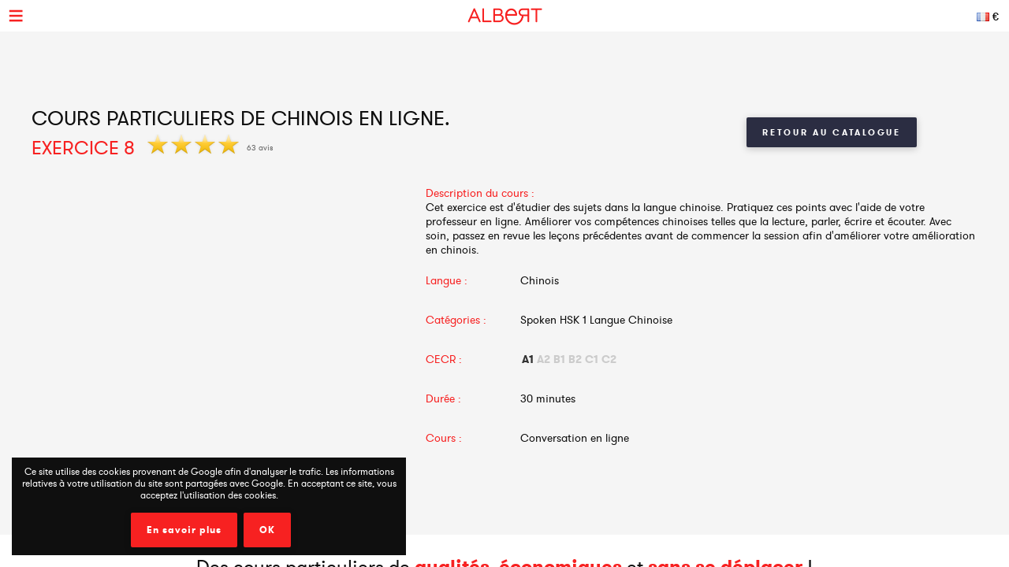

--- FILE ---
content_type: text/html; charset=UTF-8
request_url: https://www.albert-learning.com/07-apprendre-le-chinois-en-ligne/2-2-cours/6394-exercice-8.html
body_size: 6331
content:
<!DOCTYPE html>
<html xmlns="http://www.w3.org/1999/xhtml" xmlns:og="http://opengraphprotocol.org/schema/" xmlns:fb="http://www.facebook.com/2008/fbml">
<head>
<meta http-equiv="Content-Type" content="text/html; charset=UTF-8" />
<meta name="viewport" content="width=device-width, height=device-height, initial-scale=1.0, user-scalable=0, minimum-scale=1.0, maximum-scale=1.0">
<title>Exercice 8 | Cours particuliers de chinois en ligne.</title>
<meta name="description" content="Je ne sais pas si vous comprenez bien les concepts linguistiques? Dans cette leçon, vous résoudrez différents exercices et voir comment savez-vous bien. Prenez une leçon d'exercice." />
<meta name="keywords" content="exercice, cours, particuliers, de, chinois, en, ligne" />
<meta http-equiv="content-language" content="fr">
<link rel="manifest" href="/manifest.json">
<meta name="alexaVerifyID" content="TSNdB6OQa21LmDJzDlS8GJX7kx4" />
<meta name="p:domain_verify" content="bb70f94c2f1981c80ce020abf25cb88a"/>
<meta name="twitter:card" content="summary" />
<meta name="twitter:site" content="@Albert_Learning" />
<meta name="twitter:title" content="Exercice 8 | Cours particuliers de chinois en ligne." />
<meta name="twitter:description" content="Je ne sais pas si vous comprenez bien les concepts linguistiques? Dans cette leçon, vous résoudrez différents exercices et voir comment savez-vous bien. Prenez une leçon d'exercice." />
<meta name="twitter:image" content="https://www.albert-learning.com/catalogue/img/free_235x190.jpg" />
<meta property="fb:app_id" content="714907401887009"/>
<meta property="og:title" content="Exercice 8 | Cours particuliers de chinois en ligne."/>
<meta property="og:url" content="https://www.albert-learning.com/fr/07-apprendre-le-chinois-en-ligne/2-2-cours/6394-exercice-8.html"/>
<meta property="og:site_name" content="Albert Learning"/>
<meta property="og:type" content="website"/>
<link rel="stylesheet" type="text/css" href="/css/cours/detail.css?v=2025-07-16.1" />
<link rel="alternate" href="https://www.albert-learning.com/ru/07-Учить-китайский-Онлайн/2-2-курс/6394-Exercise-8.html" hreflang="ru" />
<link rel="alternate" href="https://www.albert-learning.com/zh/07-了解中國-上线 /2-2-课程/6394-Exercise-8.html" hreflang="zh" />
<link rel="alternate" href="https://www.albert-learning.com/de/07-chinesisch-lernen-online/2-2-unbegrenzt für/6394-ubung-8.html" hreflang="de" />
<link rel="alternate" href="https://www.albert-learning.com/en/07-learn-chinese-online/2-2-session/6394-exercise-8.html" hreflang="en" />
<link rel="alternate" href="https://www.albert-learning.com/es/07-aprender-chino-en-linea/2-2-curso/6394-ejercicio-8.html" hreflang="es" />
<link rel="alternate" href="https://www.albert-learning.com/07-apprendre-le-chinois-en-ligne/2-2-cours/6394-exercice-8.html" hreflang="fr" />
<link rel="alternate" href="https://www.albert-learning.com/it/07-imparare-il-cinese-online/2-2-lezione/6394-esercizio-8.html" hreflang="it" />
<link rel="canonical" href="https://www.albert-learning.com/07-apprendre-le-chinois-en-ligne/2-2-cours/6394-exercice-8.html" />
<!--[if lt IE 9]>
<script src="http://html5shim.googlecode.com/svn/trunk/html5.js"></script>
<![endif]-->
<link rel="shortcut icon" href="/img/favicon.ico" />

<!-- Google Tag Manager -->
<script async>(function(w,d,s,l,i){w[l]=w[l]||[];w[l].push({'gtm.start':
new Date().getTime(),event:'gtm.js'});var f=d.getElementsByTagName(s)[0],
j=d.createElement(s),dl=l!='dataLayer'?'&l='+l:'';j.async=true;j.src=
'https://www.googletagmanager.com/gtm.js?id='+i+dl;f.parentNode.insertBefore(j,f);
})(window,document,'script','dataLayer','GTM-P3RWDX5');</script>
<!-- End Google Tag Manager -->
<script async src="https://www.googletagmanager.com/gtag/js?id=UA-153716924-1"></script>
<script async>
  window.dataLayer = window.dataLayer || [];
  function gtag(){dataLayer.push(arguments);}
  gtag('js', new Date());

  gtag('config', 'UA-153716924-1');
</script>
<script async src="https://www.googletagmanager.com/gtag/js?id=UA-153716924-2">
</script>
<script async>
  window.dataLayer = window.dataLayer || [];
  function gtag(){dataLayer.push(arguments);}
  gtag('js', new Date());

  gtag('config', 'UA-153716924-2');
</script>
<script async src="https://www.googletagmanager.com/gtag/js?id=AW-857335579"></script>
<script>
  window.dataLayer = window.dataLayer || [];
  function gtag(){dataLayer.push(arguments);}
  gtag('js', new Date());

  gtag('config', 'AW-857335579');
</script>
<!-- Event snippet for Submit lead form conversion page
In your html page, add the snippet and call gtag_report_conversion when someone clicks on the chosen link or button. -->
<script>
function gtag_report_conversion(url) {
  var callback = function () {
    if (typeof(url) != 'undefined') {
      window.location = url;
    }
  };
  gtag('event', 'conversion', {
      'send_to': 'AW-857335579/pdZTCPXJrKcDEJvO55gD',
      'event_callback': callback
  });
  return false;
}
</script>
</head>
<body>
<!-- Google Tag Manager (noscript) -->
<noscript><iframe src="https://www.googletagmanager.com/ns.html?id=GTM-P3RWDX5" height="0" width="0" style="display:none;visibility:hidden"></iframe></noscript>
<!-- End Google Tag Manager (noscript) -->
	<div id="dialog" style="display:none;"></div>
    
    <div id="globalContainer">   
		<div class="site-pusher">
			
            <div id="header">
            	                <div id="cookieNotifier">
                	Ce site utilise des cookies provenant de Google afin d'analyser le trafic. Les informations relatives à votre utilisation du site sont partagées avec Google. En acceptant ce site, vous acceptez l'utilisation des cookies. 
                    <br /><br />
                    <a class="bouton" href="https://www.google.com/policies/technologies/cookies/" target="_blank" rel="nofollow">En savoir plus</a> 
                    <a class="bouton btn-close" href="#">OK</a> 
                </div>
                                
                <div id="headerContent">
                    
                    <div class="nav-top">
                        <a href="#" class="header_icon forMobile" id="header_icon"></a>                        
                        <a href="https://www.albert-learning.com/" class="logo-link"><img src="https://www.albert-learning.com/img/img-logo@3x.png" srcset="https://www.albert-learning.com/img/img-logo@3x.png 1x" alt="Albert Learning" /></a>
                    
                        <div class="loglang">
                            
							                            
							                            	<a href="https://www.albert-learning.com/options.html" class="button btn-zoombox setZbH-500 setZbW-700 btn-langcurr" style="background-image:url('https://www.albert-learning.com/img/flags/fr.png');">&euro;</a>
                                                        
                            <a href="https://www.albert-learning.com/07-apprendre-le-chinois-en-ligne/cours-gratuit-en-ligne-de-conversation.html" class="bouton btn-reserver">Essai Gratuit</a>
                            
                            <div class="clear"></div>
                            
                        </div>
                    
                        <div class="menu">
                            <div class="nav nav-offline">
                                <ul>
                        
								<li class="li-reserver"><a class="item item-reserver" href="https://www.albert-learning.com/07-apprendre-le-chinois-en-ligne/cours-gratuit-en-ligne-de-conversation.html" title="Essai Gratuit" data-id="reserver">Essai Gratuit</a></li>
								<li class="li-accueil"><a class="item item-accueil" href="https://www.albert-learning.com/" title="Cours en Ligne" data-id="accueil">Accueil</a></li>
								<li class="li-cours"><a class="item item-cours item-selected" href="https://www.albert-learning.com/07-apprendre-le-chinois-en-ligne/2-cours/" title="Catalogue des cours" data-id="cours" id="cours">Cours</a></li>
								<li class="li-professeurs"><a class="item item-professeurs" href="https://www.albert-learning.com/07-apprendre-le-chinois-en-ligne/14-professeurs.html" title="Nos Professeurs" data-id="professeurs">Professeurs</a></li>
								<li class="li-tarifs"><a class="item item-tarifs" href="https://www.albert-learning.com/tarif-cours-en-ligne-pas-cher.html" title="Prix de nos cours en ligne" data-id="tarifs">Prix</a></li>
								<li class="li-enfants"><a class="item item-enfants" href="https://kids.albert-learning.com/fr/" title="Cours pour enfants" data-id="enfants" target="_blank">Enfants</a><span class="notForMobile" style="position: relative;font-size: 10px;background-color: red;color: white;padding: 1px 4px;border-radius: 6px;top: -10px;">NEW</span></li>
								<li class="li-tarifs_cpf"><a class="item item-tarifs_cpf" href="https://www.albert-learning.com/07-apprendre-le-chinois-en-ligne/15-cpf-toeic.html" title="Mon compte formation" data-id="tarifs_cpf">CPF</a></li>
								<li class="li-matieres"><div class="submenu submenu-matieres"><a class="item-sub item-sub-matiere-1" href="https://www.albert-learning.com/01-apprendre-l-anglais-en-ligne/" title="" data-id="matieres"><div class="matiere-item-tab">
				<span class="matiere-item-cell matiere-item-flag">
					<img class="matiere-item-img" src="https://www.albert-learning.com/img/flags/48/en.png" alt="en" />
				</span>
				<span class="matiere-item-cell matiere-item-nom">Apprendre l'anglais</span>
			  </div></a><a class="item-sub item-sub-matiere-4" href="https://www.albert-learning.com/04-apprendre-le-francais-en-ligne/" title="" data-id="matieres"><div class="matiere-item-tab">
				<span class="matiere-item-cell matiere-item-flag">
					<img class="matiere-item-img" src="https://www.albert-learning.com/img/flags/48/fr.png" alt="fr" />
				</span>
				<span class="matiere-item-cell matiere-item-nom">Apprendre le français</span>
			  </div></a><a class="item-sub item-sub-matiere-13" href="https://www.albert-learning.com/013-cours-de-maths-en-ligne/" title="" data-id="matieres"><div class="matiere-item-tab">
				<span class="matiere-item-cell matiere-item-flag">
					<img class="matiere-item-img" src="https://www.albert-learning.com/img/flags/48/math.png" alt="math" />
				</span>
				<span class="matiere-item-cell matiere-item-nom">Cours de maths</span>
			  </div></a><a class="item-sub item-sub-matiere-9" href="https://www.albert-learning.com/09-apprendre-l-espagnol-en-ligne/" title="" data-id="matieres"><div class="matiere-item-tab">
				<span class="matiere-item-cell matiere-item-flag">
					<img class="matiere-item-img" src="https://www.albert-learning.com/img/flags/48/es.png" alt="es" />
				</span>
				<span class="matiere-item-cell matiere-item-nom">Apprendre l'espagnol</span>
			  </div></a><a class="item-sub item-sub-matiere-2" href="https://www.albert-learning.com/02-apprendre-l-allemand-en-ligne/" title="" data-id="matieres"><div class="matiere-item-tab">
				<span class="matiere-item-cell matiere-item-flag">
					<img class="matiere-item-img" src="https://www.albert-learning.com/img/flags/48/de.png" alt="de" />
				</span>
				<span class="matiere-item-cell matiere-item-nom">Apprendre l'allemand</span>
			  </div></a><a class="item-sub item-sub-matiere-0" href="#" title="" data-id="matieres">Retour</a></div><a class="item item-matieres nav-withSub" href="https://www.albert-learning.com/07-apprendre-le-chinois-en-ligne/" title="Apprendre le chinois" data-id="matieres"><div class="matiere-item-tab">
				<span class="matiere-item-cell matiere-item-flag">
					<img class="matiere-item-img" src="https://www.albert-learning.com/img/flags/48/zh.png" alt="zh" />
				</span>
				<span class="matiere-item-cell matiere-item-nom">Apprendre le chinois</span>
			  </div></a></li>
								<li class="li-identification"><a class="item item-identification" href="https://www.albert-learning.com/identification.html" title="Se connecter" data-id="identification">Se connecter</a></li>
                                </ul>
                            </div>
                        </div>
                    
                        <div class="clear"></div>
                        
                    </div>
                    
            	</div>
            </div>
                                 
            <div id="mobileContainer">
	            <div id="mainContainer">
	                <div id="mainContent">
<!-- - - - - - start main content - - - - - -->
 <div class="les_cours_detail">
    <div class="clear"></div>
    <table border="0" cellpadding="0" cellspacing="0" class="part1">
        <tr>
            <td class="part1_txt">
                <h1>
					<div>Cours particuliers de chinois en ligne.</div>
                    Exercice 8                </h1>
                <div class="etoiles"><img src="https://www.albert-learning.com/img/etoile.png" /> <img src="https://www.albert-learning.com/img/etoile.png" /> <img src="https://www.albert-learning.com/img/etoile.png" /> <img src="https://www.albert-learning.com/img/etoile.png" /> </div><div class="nb_avis">63 avis</div>            </td>
            <td class="part1_retour"><a href="https://www.albert-learning.com/07-apprendre-le-chinois-en-ligne/2-cours/" class="bouton btn_retour">Retour au catalogue</a></td>
        </tr>
    </table>
</div>
<div class="les_cours_detail">
    <div class="video" id="myPDF" style="border:none;">
                                    <iframe width="420" height="315" src="https://www.youtube.com/embed/" frameborder="0" allowfullscreen></iframe>
                        </div>
    <div class="description">
        <table border="0" cellpadding="0" cellspacing="0" class="items">
            <tr>
                <td class="item item-title" colspan="2" style="height:auto;">Description du cours :</td>
            </tr>
            <tr>
                <td class="item" colspan="2" style="height:auto;padding-bottom:5px;">Cet exercice est d'étudier des sujets dans la langue chinoise. Pratiquez ces points avec l'aide de votre professeur en ligne. Améliorer vos compétences chinoises telles que la lecture, parler, écrire et écouter. Avec soin, passez en revue les leçons précédentes avant de commencer la session afin d'améliorer votre amélioration en chinois.</td>
            </tr>
            <tr>
                <td class="item item-title">Langue :</td>
                <td class="item">Chinois</td>
            </tr>
            <tr>
                <td class="item item-title">Catégories :</td>
                <td class="item">Spoken HSK 1 Langue Chinoise</td>
            </tr>
            <tr>
                <td class="item item-title">CECR :</td>
                <td class="item item-cecr"><span class="cecr-activ">A1</span><span>A2</span><span>B1</span><span>B2</span><span>C1</span><span>C2</span></td>
            </tr>
            <tr>
                <td class="item item-title">Durée :</td>
                <td class="item">30 minutes</td>
            </tr>
            <tr>
                <td class="item item-title">Cours :</td>
                <td class="item">Conversation en ligne</td>
            </tr>
        </table>
        <div class="btn-center">
             &nbsp; 
                        
        </div>
    </div>
    <div class="cleaner"></div>
</div>

    <div class="bandeau bandeau-slogan">Des cours particuliers de <b>qualités</b>, <b>économiques</b> et <b>sans se déplacer</b> !</div>

    

    <div class="btn-center">
        <a href="https://www.albert-learning.com/tarif-cours-en-ligne-pas-cher.html" class="bouton btn-inline btn-commander">Abonnement</a>
    </div>

            <br /><br />


<form method="post" action="https://www.albert-learning.com/request/panier-reservations.php" name="form_cours" id="form_cours">
    <input type="hidden" name="theme" id="theme" value="0" />
    <input type="hidden" name="cat" id="cat" value="100" />
</form>                
<!-- - - - - -  end main content  - - - - - -->
						 
<div class="footabove">
	
	        <div class="footabove-essai">
            <div class="footabove-essai-title">Réservez un cours de 30 minutes</div>
            <a class="bouton btn-inline" href="https://www.albert-learning.com/07-apprendre-le-chinois-en-ligne/cours-gratuit-en-ligne-de-conversation.html">Essai Gratuit</a>
        </div>
	    
        <div class="footabove-form">
            <div class="footabove-form-title">
                Vous avez besoin d'aide pour choisir une offre ?<br />
                Contactez nous au <a href="tel:+33187663352">+33 1 87 66 33 52</a> ou laissez nous vos coordonnées            </div>
                            <div class="footabove-form-block">
                    <form method="post" name="form_dif" id="form_dif" action="https://www.albert-learning.com/request/cpf/form.php">
                    <input type="hidden" name="matiere" value="7" />
                    <label for="i_nom" id="i_nom_label">Nom</label><div class="clear-error"></div><input type="text" name="nom" id="i_nom" value="" class="input" maxlength="255" />                    <div class="sep"></div>
                    <label for="i_prenom" id="i_prenom_label">Prénom</label><div class="clear-error"></div><input type="text" name="prenom" id="i_prenom" value="" class="input" maxlength="255" />                    <div class="sep"></div>
                    <label for="i_email" id="i_email_label">Email</label><div class="clear-error"></div><input type="text" name="email" id="i_email" value="" class="input" maxlength="255" />                    <div class="sep"></div>
                    <label for="i_tel" id="i_tel_label">Téléphone</label><div class="clear-error"></div><input type="text" name="tel" id="i_tel" value="" class="input" maxlength="255" />                    <div class="sep-button"></div>
                    <div style="display:none;"><label for="i_verif" id="i_verif_label">2 plus 2 ? *</label><div class="clear-error"></div><input type="text" name="verif" id="i_verif" value="" class="input" maxlength="255" /></div>                    <input type="submit" name="btn_submit_dif" id="i_btn_submit_dif" value="Valider" class="g-recaptcha submit" data-sitekey="6Le-LuAUAAAAAFMhj3SG7xw5UgH5zgxBrVhmHuyk" data-callback="onSubmit_form_dif" />                    </form>
                </div>
                        <div class="clear"></div>
        </div>
    
</div>
	                </div>
	                 
<div id="footerMobile" class="footer">
    <div class="footerContent">

        <div class="part part-logo">
            <a href="https://www.albert-learning.com/" class="logo-link"><img src="https://www.albert-learning.com/img/logo-white@3x.png" srcset="https://www.albert-learning.com/img/logo-white@3x.png 1x" alt="Albert Learning" /></a>
            <a href="/uploads/Certificat QUALIOPI.pdf" class="logo-link" rel="nofollow" target="_blank">
                <img src="/img/LogoQualiopi@3x.png" alt="Qualiopi" style="width: 96%; max-width: 200px;" />
            </a>
            
                    </div>

        <div class="part part1">
            <a class="item item-propos" href="https://www.albert-learning.com/qui-sommes-nous.html">à propos</a>
            <a class="item item-actualite" href="https://blog.albert-learning.com/">Blog</a>
            <a class="item item-aide" href="https://www.albert-learning.com/cours-en-ligne-conversation-comment-ca-marche.html">Besoin d'aide?</a>
            <a class="item item-accessibility" href="https://www.albert-learning.com/accessibility.html">Accessibilité</a>

        </div>

        <div class="part part2">
            <a class="item item-contact" href="https://www.albert-learning.com/contact.html">Contact</a>
            <a class="item item-parrainage" href="https://www.albert-learning.com/parrainage.html">Parrainage</a>
            <a class="item item-presse" href="https://www.albert-learning.com/on-parle-de-nous.html">Presse</a>
                    </div>

        <div class="part part3">
            <a class="item item-mentions" href="https://www.albert-learning.com/mentions-legales.html">Mentions légales</a>
            <a class="item item-cgv" href="https://www.albert-learning.com/conditions-generales-de-ventes.html">CGV</a>
            <a class="item item-jobs" href="https://www.albert-learning.com/jobs.html">Offres d'emploi</a>
            <a class="item item-plan" href="https://www.albert-learning.com/plan.html">Plan du Site</a>
        </div>

        <div class="part part-reseaux">
            <a target="_blank" class="social-link facebook" href="https://www.facebook.com/Cours.Anglais.Albert.learning" title="Facebook" rel="nofollow">Facebook</a>
            <a target="_blank" class="social-link twitter" href="https://twitter.com/Albert_Learning" title="Twitter" rel="nofollow">Twitter</a>
            <a target="_blank" class="social-link instagram" href="https://www.instagram.com/albert.learning/" title="Instagram" rel="nofollow">Instagram</a>
            <a target="_blank" class="social-link linkedin" href="https://www.linkedin.com/company/9360045" title="LinkedIn" rel="nofollow">LinkedIn</a>
            <a target="_blank" class="social-link pinterest" href="https://in.pinterest.com/albertlearning/" title="Pinterest" rel="nofollow">Pinterest</a>
        </div>
        
        <div class="part part-reseaux">
            <a style="opacity: 1;" href="https://www.moncompteformation.gouv.fr/espace-prive/html/#/formation/recherche/modalite/resultats?q=%7B%22ou%22:%7B%22modality%22:%22A_DISTANCE%22%7D,%22debutPagination%22:1,%22nombreOccurences%22:6,%22quoi%22:%22anglais%22,%22quoiReferentiel%22:null,%22certifications%22:null,%22contexteFormation%22:%22ACTIVITE_PROFESSIONNELLE%22,%22distance%22:null,%22nomOrganisme%22:%22albert%20learning%22,%22conformiteReglementaire%22:null,%22endDate%22:null,%22startDate%22:null,%22evaluation%22:null,%22niveauSortie%22:null,%22prix%22:null,%22rythme%22:null,%22onlyWithAbondementsEligibles%22:false,%22durationHours%22:null%7D" class="logo-link" rel="nofollow" target="_blank">
                <img src="/img/cpf/eligible-cpf2.png" alt="Eligible CPF" style="height: 150px;" />
            </a> 
        </div>
                <div style="position:absolute;bottom: 0; opacity: 0.5;">La certification qualité a été délivré au titre de la catégorie d'action suivante : actions de formation</div>
        
        <div class="clear"></div>
        
    </div>
</div>

	            </div>
	            <div class="clear"></div>
	             
<div id="footer" class="footer">
    <div class="footerContent">

        <div class="part part-logo">
            <a href="https://www.albert-learning.com/" class="logo-link"><img src="https://www.albert-learning.com/img/logo-white@3x.png" srcset="https://www.albert-learning.com/img/logo-white@3x.png 1x" alt="Albert Learning" /></a>
            <a href="/uploads/Certificat QUALIOPI.pdf" class="logo-link" rel="nofollow" target="_blank">
                <img src="/img/LogoQualiopi@3x.png" alt="Qualiopi" style="width: 96%; max-width: 200px;" />
            </a>
            
                    </div>

        <div class="part part1">
            <a class="item item-propos" href="https://www.albert-learning.com/qui-sommes-nous.html">à propos</a>
            <a class="item item-actualite" href="https://blog.albert-learning.com/">Blog</a>
            <a class="item item-aide" href="https://www.albert-learning.com/cours-en-ligne-conversation-comment-ca-marche.html">Besoin d'aide?</a>
            <a class="item item-accessibility" href="https://www.albert-learning.com/accessibility.html">Accessibilité</a>

        </div>

        <div class="part part2">
            <a class="item item-contact" href="https://www.albert-learning.com/contact.html">Contact</a>
            <a class="item item-parrainage" href="https://www.albert-learning.com/parrainage.html">Parrainage</a>
            <a class="item item-presse" href="https://www.albert-learning.com/on-parle-de-nous.html">Presse</a>
                    </div>

        <div class="part part3">
            <a class="item item-mentions" href="https://www.albert-learning.com/mentions-legales.html">Mentions légales</a>
            <a class="item item-cgv" href="https://www.albert-learning.com/conditions-generales-de-ventes.html">CGV</a>
            <a class="item item-jobs" href="https://www.albert-learning.com/jobs.html">Offres d'emploi</a>
            <a class="item item-plan" href="https://www.albert-learning.com/plan.html">Plan du Site</a>
        </div>

        <div class="part part-reseaux">
            <a target="_blank" class="social-link facebook" href="https://www.facebook.com/Cours.Anglais.Albert.learning" title="Facebook" rel="nofollow">Facebook</a>
            <a target="_blank" class="social-link twitter" href="https://twitter.com/Albert_Learning" title="Twitter" rel="nofollow">Twitter</a>
            <a target="_blank" class="social-link instagram" href="https://www.instagram.com/albert.learning/" title="Instagram" rel="nofollow">Instagram</a>
            <a target="_blank" class="social-link linkedin" href="https://www.linkedin.com/company/9360045" title="LinkedIn" rel="nofollow">LinkedIn</a>
            <a target="_blank" class="social-link pinterest" href="https://in.pinterest.com/albertlearning/" title="Pinterest" rel="nofollow">Pinterest</a>
        </div>
        
        <div class="part part-reseaux">
            <a style="opacity: 1;" href="https://www.moncompteformation.gouv.fr/espace-prive/html/#/formation/recherche/modalite/resultats?q=%7B%22ou%22:%7B%22modality%22:%22A_DISTANCE%22%7D,%22debutPagination%22:1,%22nombreOccurences%22:6,%22quoi%22:%22anglais%22,%22quoiReferentiel%22:null,%22certifications%22:null,%22contexteFormation%22:%22ACTIVITE_PROFESSIONNELLE%22,%22distance%22:null,%22nomOrganisme%22:%22albert%20learning%22,%22conformiteReglementaire%22:null,%22endDate%22:null,%22startDate%22:null,%22evaluation%22:null,%22niveauSortie%22:null,%22prix%22:null,%22rythme%22:null,%22onlyWithAbondementsEligibles%22:false,%22durationHours%22:null%7D" class="logo-link" rel="nofollow" target="_blank">
                <img src="/img/cpf/eligible-cpf2.png" alt="Eligible CPF" style="height: 150px;" />
            </a> 
        </div>
                <div style="position:absolute;bottom: 0; opacity: 0.5;">La certification qualité a été délivré au titre de la catégorie d'action suivante : actions de formation</div>
        
        <div class="clear"></div>
        
    </div>
</div>

	        </div>
        
			<div class="site-cache" id="site-cache"></div>
        </div>
    </div>
	
	<script type="text/javascript" src="/js/jquery.js?v=2025-07-16.1"></script>
	<script type="text/javascript" src="/js/jquery.zoombox.js?v=2025-07-16.1"></script>
	<script type="text/javascript" src="/js/trad/fr_FR.js?v=2025-07-16.1"></script>
	<script type="text/javascript" src="/js/javascript.js?v=2025-07-16.1"></script>
	<script type="text/javascript" src="/js/jquery.ui.js?v=2025-07-16.1"></script>
	<script type="text/javascript">
	(function(d, s, id) {
		var js, fjs = d.getElementsByTagName(s)[0];
		if (d.getElementById(id)) {return;}
		js = d.createElement(s); js.id = id;
		js.src = "//connect.facebook.net/fr_FR/all.js#xfbml=1&appId=217729964905499";
		fjs.parentNode.insertBefore(js, fjs);
	}(document, "script", "facebook-jssdk"));
	</script>

	<script language="javascript">
	function selectTheme(s){
	$("#theme").val(s);
		if($("#theme").val() == s){
			document.forms["form_cours"].submit();
		}
	}
	</script>

    	<script language="javascript">
          $(document).ready(function () {
           $(".pdf_pop").zoombox({
                 width:800,                
                 height:500,  
            });
           });
    	</script>
    	<script src="https://www.google.com/recaptcha/api.js" async defer></script>
<script>function onSubmit_form_dif(token){document.getElementById("form_dif").submit();}</script></body>
</html>

--- FILE ---
content_type: text/html; charset=utf-8
request_url: https://www.google.com/recaptcha/api2/anchor?ar=1&k=6Le-LuAUAAAAAFMhj3SG7xw5UgH5zgxBrVhmHuyk&co=aHR0cHM6Ly93d3cuYWxiZXJ0LWxlYXJuaW5nLmNvbTo0NDM.&hl=en&v=N67nZn4AqZkNcbeMu4prBgzg&size=invisible&anchor-ms=20000&execute-ms=30000&cb=42v6yyly14yc
body_size: 49609
content:
<!DOCTYPE HTML><html dir="ltr" lang="en"><head><meta http-equiv="Content-Type" content="text/html; charset=UTF-8">
<meta http-equiv="X-UA-Compatible" content="IE=edge">
<title>reCAPTCHA</title>
<style type="text/css">
/* cyrillic-ext */
@font-face {
  font-family: 'Roboto';
  font-style: normal;
  font-weight: 400;
  font-stretch: 100%;
  src: url(//fonts.gstatic.com/s/roboto/v48/KFO7CnqEu92Fr1ME7kSn66aGLdTylUAMa3GUBHMdazTgWw.woff2) format('woff2');
  unicode-range: U+0460-052F, U+1C80-1C8A, U+20B4, U+2DE0-2DFF, U+A640-A69F, U+FE2E-FE2F;
}
/* cyrillic */
@font-face {
  font-family: 'Roboto';
  font-style: normal;
  font-weight: 400;
  font-stretch: 100%;
  src: url(//fonts.gstatic.com/s/roboto/v48/KFO7CnqEu92Fr1ME7kSn66aGLdTylUAMa3iUBHMdazTgWw.woff2) format('woff2');
  unicode-range: U+0301, U+0400-045F, U+0490-0491, U+04B0-04B1, U+2116;
}
/* greek-ext */
@font-face {
  font-family: 'Roboto';
  font-style: normal;
  font-weight: 400;
  font-stretch: 100%;
  src: url(//fonts.gstatic.com/s/roboto/v48/KFO7CnqEu92Fr1ME7kSn66aGLdTylUAMa3CUBHMdazTgWw.woff2) format('woff2');
  unicode-range: U+1F00-1FFF;
}
/* greek */
@font-face {
  font-family: 'Roboto';
  font-style: normal;
  font-weight: 400;
  font-stretch: 100%;
  src: url(//fonts.gstatic.com/s/roboto/v48/KFO7CnqEu92Fr1ME7kSn66aGLdTylUAMa3-UBHMdazTgWw.woff2) format('woff2');
  unicode-range: U+0370-0377, U+037A-037F, U+0384-038A, U+038C, U+038E-03A1, U+03A3-03FF;
}
/* math */
@font-face {
  font-family: 'Roboto';
  font-style: normal;
  font-weight: 400;
  font-stretch: 100%;
  src: url(//fonts.gstatic.com/s/roboto/v48/KFO7CnqEu92Fr1ME7kSn66aGLdTylUAMawCUBHMdazTgWw.woff2) format('woff2');
  unicode-range: U+0302-0303, U+0305, U+0307-0308, U+0310, U+0312, U+0315, U+031A, U+0326-0327, U+032C, U+032F-0330, U+0332-0333, U+0338, U+033A, U+0346, U+034D, U+0391-03A1, U+03A3-03A9, U+03B1-03C9, U+03D1, U+03D5-03D6, U+03F0-03F1, U+03F4-03F5, U+2016-2017, U+2034-2038, U+203C, U+2040, U+2043, U+2047, U+2050, U+2057, U+205F, U+2070-2071, U+2074-208E, U+2090-209C, U+20D0-20DC, U+20E1, U+20E5-20EF, U+2100-2112, U+2114-2115, U+2117-2121, U+2123-214F, U+2190, U+2192, U+2194-21AE, U+21B0-21E5, U+21F1-21F2, U+21F4-2211, U+2213-2214, U+2216-22FF, U+2308-230B, U+2310, U+2319, U+231C-2321, U+2336-237A, U+237C, U+2395, U+239B-23B7, U+23D0, U+23DC-23E1, U+2474-2475, U+25AF, U+25B3, U+25B7, U+25BD, U+25C1, U+25CA, U+25CC, U+25FB, U+266D-266F, U+27C0-27FF, U+2900-2AFF, U+2B0E-2B11, U+2B30-2B4C, U+2BFE, U+3030, U+FF5B, U+FF5D, U+1D400-1D7FF, U+1EE00-1EEFF;
}
/* symbols */
@font-face {
  font-family: 'Roboto';
  font-style: normal;
  font-weight: 400;
  font-stretch: 100%;
  src: url(//fonts.gstatic.com/s/roboto/v48/KFO7CnqEu92Fr1ME7kSn66aGLdTylUAMaxKUBHMdazTgWw.woff2) format('woff2');
  unicode-range: U+0001-000C, U+000E-001F, U+007F-009F, U+20DD-20E0, U+20E2-20E4, U+2150-218F, U+2190, U+2192, U+2194-2199, U+21AF, U+21E6-21F0, U+21F3, U+2218-2219, U+2299, U+22C4-22C6, U+2300-243F, U+2440-244A, U+2460-24FF, U+25A0-27BF, U+2800-28FF, U+2921-2922, U+2981, U+29BF, U+29EB, U+2B00-2BFF, U+4DC0-4DFF, U+FFF9-FFFB, U+10140-1018E, U+10190-1019C, U+101A0, U+101D0-101FD, U+102E0-102FB, U+10E60-10E7E, U+1D2C0-1D2D3, U+1D2E0-1D37F, U+1F000-1F0FF, U+1F100-1F1AD, U+1F1E6-1F1FF, U+1F30D-1F30F, U+1F315, U+1F31C, U+1F31E, U+1F320-1F32C, U+1F336, U+1F378, U+1F37D, U+1F382, U+1F393-1F39F, U+1F3A7-1F3A8, U+1F3AC-1F3AF, U+1F3C2, U+1F3C4-1F3C6, U+1F3CA-1F3CE, U+1F3D4-1F3E0, U+1F3ED, U+1F3F1-1F3F3, U+1F3F5-1F3F7, U+1F408, U+1F415, U+1F41F, U+1F426, U+1F43F, U+1F441-1F442, U+1F444, U+1F446-1F449, U+1F44C-1F44E, U+1F453, U+1F46A, U+1F47D, U+1F4A3, U+1F4B0, U+1F4B3, U+1F4B9, U+1F4BB, U+1F4BF, U+1F4C8-1F4CB, U+1F4D6, U+1F4DA, U+1F4DF, U+1F4E3-1F4E6, U+1F4EA-1F4ED, U+1F4F7, U+1F4F9-1F4FB, U+1F4FD-1F4FE, U+1F503, U+1F507-1F50B, U+1F50D, U+1F512-1F513, U+1F53E-1F54A, U+1F54F-1F5FA, U+1F610, U+1F650-1F67F, U+1F687, U+1F68D, U+1F691, U+1F694, U+1F698, U+1F6AD, U+1F6B2, U+1F6B9-1F6BA, U+1F6BC, U+1F6C6-1F6CF, U+1F6D3-1F6D7, U+1F6E0-1F6EA, U+1F6F0-1F6F3, U+1F6F7-1F6FC, U+1F700-1F7FF, U+1F800-1F80B, U+1F810-1F847, U+1F850-1F859, U+1F860-1F887, U+1F890-1F8AD, U+1F8B0-1F8BB, U+1F8C0-1F8C1, U+1F900-1F90B, U+1F93B, U+1F946, U+1F984, U+1F996, U+1F9E9, U+1FA00-1FA6F, U+1FA70-1FA7C, U+1FA80-1FA89, U+1FA8F-1FAC6, U+1FACE-1FADC, U+1FADF-1FAE9, U+1FAF0-1FAF8, U+1FB00-1FBFF;
}
/* vietnamese */
@font-face {
  font-family: 'Roboto';
  font-style: normal;
  font-weight: 400;
  font-stretch: 100%;
  src: url(//fonts.gstatic.com/s/roboto/v48/KFO7CnqEu92Fr1ME7kSn66aGLdTylUAMa3OUBHMdazTgWw.woff2) format('woff2');
  unicode-range: U+0102-0103, U+0110-0111, U+0128-0129, U+0168-0169, U+01A0-01A1, U+01AF-01B0, U+0300-0301, U+0303-0304, U+0308-0309, U+0323, U+0329, U+1EA0-1EF9, U+20AB;
}
/* latin-ext */
@font-face {
  font-family: 'Roboto';
  font-style: normal;
  font-weight: 400;
  font-stretch: 100%;
  src: url(//fonts.gstatic.com/s/roboto/v48/KFO7CnqEu92Fr1ME7kSn66aGLdTylUAMa3KUBHMdazTgWw.woff2) format('woff2');
  unicode-range: U+0100-02BA, U+02BD-02C5, U+02C7-02CC, U+02CE-02D7, U+02DD-02FF, U+0304, U+0308, U+0329, U+1D00-1DBF, U+1E00-1E9F, U+1EF2-1EFF, U+2020, U+20A0-20AB, U+20AD-20C0, U+2113, U+2C60-2C7F, U+A720-A7FF;
}
/* latin */
@font-face {
  font-family: 'Roboto';
  font-style: normal;
  font-weight: 400;
  font-stretch: 100%;
  src: url(//fonts.gstatic.com/s/roboto/v48/KFO7CnqEu92Fr1ME7kSn66aGLdTylUAMa3yUBHMdazQ.woff2) format('woff2');
  unicode-range: U+0000-00FF, U+0131, U+0152-0153, U+02BB-02BC, U+02C6, U+02DA, U+02DC, U+0304, U+0308, U+0329, U+2000-206F, U+20AC, U+2122, U+2191, U+2193, U+2212, U+2215, U+FEFF, U+FFFD;
}
/* cyrillic-ext */
@font-face {
  font-family: 'Roboto';
  font-style: normal;
  font-weight: 500;
  font-stretch: 100%;
  src: url(//fonts.gstatic.com/s/roboto/v48/KFO7CnqEu92Fr1ME7kSn66aGLdTylUAMa3GUBHMdazTgWw.woff2) format('woff2');
  unicode-range: U+0460-052F, U+1C80-1C8A, U+20B4, U+2DE0-2DFF, U+A640-A69F, U+FE2E-FE2F;
}
/* cyrillic */
@font-face {
  font-family: 'Roboto';
  font-style: normal;
  font-weight: 500;
  font-stretch: 100%;
  src: url(//fonts.gstatic.com/s/roboto/v48/KFO7CnqEu92Fr1ME7kSn66aGLdTylUAMa3iUBHMdazTgWw.woff2) format('woff2');
  unicode-range: U+0301, U+0400-045F, U+0490-0491, U+04B0-04B1, U+2116;
}
/* greek-ext */
@font-face {
  font-family: 'Roboto';
  font-style: normal;
  font-weight: 500;
  font-stretch: 100%;
  src: url(//fonts.gstatic.com/s/roboto/v48/KFO7CnqEu92Fr1ME7kSn66aGLdTylUAMa3CUBHMdazTgWw.woff2) format('woff2');
  unicode-range: U+1F00-1FFF;
}
/* greek */
@font-face {
  font-family: 'Roboto';
  font-style: normal;
  font-weight: 500;
  font-stretch: 100%;
  src: url(//fonts.gstatic.com/s/roboto/v48/KFO7CnqEu92Fr1ME7kSn66aGLdTylUAMa3-UBHMdazTgWw.woff2) format('woff2');
  unicode-range: U+0370-0377, U+037A-037F, U+0384-038A, U+038C, U+038E-03A1, U+03A3-03FF;
}
/* math */
@font-face {
  font-family: 'Roboto';
  font-style: normal;
  font-weight: 500;
  font-stretch: 100%;
  src: url(//fonts.gstatic.com/s/roboto/v48/KFO7CnqEu92Fr1ME7kSn66aGLdTylUAMawCUBHMdazTgWw.woff2) format('woff2');
  unicode-range: U+0302-0303, U+0305, U+0307-0308, U+0310, U+0312, U+0315, U+031A, U+0326-0327, U+032C, U+032F-0330, U+0332-0333, U+0338, U+033A, U+0346, U+034D, U+0391-03A1, U+03A3-03A9, U+03B1-03C9, U+03D1, U+03D5-03D6, U+03F0-03F1, U+03F4-03F5, U+2016-2017, U+2034-2038, U+203C, U+2040, U+2043, U+2047, U+2050, U+2057, U+205F, U+2070-2071, U+2074-208E, U+2090-209C, U+20D0-20DC, U+20E1, U+20E5-20EF, U+2100-2112, U+2114-2115, U+2117-2121, U+2123-214F, U+2190, U+2192, U+2194-21AE, U+21B0-21E5, U+21F1-21F2, U+21F4-2211, U+2213-2214, U+2216-22FF, U+2308-230B, U+2310, U+2319, U+231C-2321, U+2336-237A, U+237C, U+2395, U+239B-23B7, U+23D0, U+23DC-23E1, U+2474-2475, U+25AF, U+25B3, U+25B7, U+25BD, U+25C1, U+25CA, U+25CC, U+25FB, U+266D-266F, U+27C0-27FF, U+2900-2AFF, U+2B0E-2B11, U+2B30-2B4C, U+2BFE, U+3030, U+FF5B, U+FF5D, U+1D400-1D7FF, U+1EE00-1EEFF;
}
/* symbols */
@font-face {
  font-family: 'Roboto';
  font-style: normal;
  font-weight: 500;
  font-stretch: 100%;
  src: url(//fonts.gstatic.com/s/roboto/v48/KFO7CnqEu92Fr1ME7kSn66aGLdTylUAMaxKUBHMdazTgWw.woff2) format('woff2');
  unicode-range: U+0001-000C, U+000E-001F, U+007F-009F, U+20DD-20E0, U+20E2-20E4, U+2150-218F, U+2190, U+2192, U+2194-2199, U+21AF, U+21E6-21F0, U+21F3, U+2218-2219, U+2299, U+22C4-22C6, U+2300-243F, U+2440-244A, U+2460-24FF, U+25A0-27BF, U+2800-28FF, U+2921-2922, U+2981, U+29BF, U+29EB, U+2B00-2BFF, U+4DC0-4DFF, U+FFF9-FFFB, U+10140-1018E, U+10190-1019C, U+101A0, U+101D0-101FD, U+102E0-102FB, U+10E60-10E7E, U+1D2C0-1D2D3, U+1D2E0-1D37F, U+1F000-1F0FF, U+1F100-1F1AD, U+1F1E6-1F1FF, U+1F30D-1F30F, U+1F315, U+1F31C, U+1F31E, U+1F320-1F32C, U+1F336, U+1F378, U+1F37D, U+1F382, U+1F393-1F39F, U+1F3A7-1F3A8, U+1F3AC-1F3AF, U+1F3C2, U+1F3C4-1F3C6, U+1F3CA-1F3CE, U+1F3D4-1F3E0, U+1F3ED, U+1F3F1-1F3F3, U+1F3F5-1F3F7, U+1F408, U+1F415, U+1F41F, U+1F426, U+1F43F, U+1F441-1F442, U+1F444, U+1F446-1F449, U+1F44C-1F44E, U+1F453, U+1F46A, U+1F47D, U+1F4A3, U+1F4B0, U+1F4B3, U+1F4B9, U+1F4BB, U+1F4BF, U+1F4C8-1F4CB, U+1F4D6, U+1F4DA, U+1F4DF, U+1F4E3-1F4E6, U+1F4EA-1F4ED, U+1F4F7, U+1F4F9-1F4FB, U+1F4FD-1F4FE, U+1F503, U+1F507-1F50B, U+1F50D, U+1F512-1F513, U+1F53E-1F54A, U+1F54F-1F5FA, U+1F610, U+1F650-1F67F, U+1F687, U+1F68D, U+1F691, U+1F694, U+1F698, U+1F6AD, U+1F6B2, U+1F6B9-1F6BA, U+1F6BC, U+1F6C6-1F6CF, U+1F6D3-1F6D7, U+1F6E0-1F6EA, U+1F6F0-1F6F3, U+1F6F7-1F6FC, U+1F700-1F7FF, U+1F800-1F80B, U+1F810-1F847, U+1F850-1F859, U+1F860-1F887, U+1F890-1F8AD, U+1F8B0-1F8BB, U+1F8C0-1F8C1, U+1F900-1F90B, U+1F93B, U+1F946, U+1F984, U+1F996, U+1F9E9, U+1FA00-1FA6F, U+1FA70-1FA7C, U+1FA80-1FA89, U+1FA8F-1FAC6, U+1FACE-1FADC, U+1FADF-1FAE9, U+1FAF0-1FAF8, U+1FB00-1FBFF;
}
/* vietnamese */
@font-face {
  font-family: 'Roboto';
  font-style: normal;
  font-weight: 500;
  font-stretch: 100%;
  src: url(//fonts.gstatic.com/s/roboto/v48/KFO7CnqEu92Fr1ME7kSn66aGLdTylUAMa3OUBHMdazTgWw.woff2) format('woff2');
  unicode-range: U+0102-0103, U+0110-0111, U+0128-0129, U+0168-0169, U+01A0-01A1, U+01AF-01B0, U+0300-0301, U+0303-0304, U+0308-0309, U+0323, U+0329, U+1EA0-1EF9, U+20AB;
}
/* latin-ext */
@font-face {
  font-family: 'Roboto';
  font-style: normal;
  font-weight: 500;
  font-stretch: 100%;
  src: url(//fonts.gstatic.com/s/roboto/v48/KFO7CnqEu92Fr1ME7kSn66aGLdTylUAMa3KUBHMdazTgWw.woff2) format('woff2');
  unicode-range: U+0100-02BA, U+02BD-02C5, U+02C7-02CC, U+02CE-02D7, U+02DD-02FF, U+0304, U+0308, U+0329, U+1D00-1DBF, U+1E00-1E9F, U+1EF2-1EFF, U+2020, U+20A0-20AB, U+20AD-20C0, U+2113, U+2C60-2C7F, U+A720-A7FF;
}
/* latin */
@font-face {
  font-family: 'Roboto';
  font-style: normal;
  font-weight: 500;
  font-stretch: 100%;
  src: url(//fonts.gstatic.com/s/roboto/v48/KFO7CnqEu92Fr1ME7kSn66aGLdTylUAMa3yUBHMdazQ.woff2) format('woff2');
  unicode-range: U+0000-00FF, U+0131, U+0152-0153, U+02BB-02BC, U+02C6, U+02DA, U+02DC, U+0304, U+0308, U+0329, U+2000-206F, U+20AC, U+2122, U+2191, U+2193, U+2212, U+2215, U+FEFF, U+FFFD;
}
/* cyrillic-ext */
@font-face {
  font-family: 'Roboto';
  font-style: normal;
  font-weight: 900;
  font-stretch: 100%;
  src: url(//fonts.gstatic.com/s/roboto/v48/KFO7CnqEu92Fr1ME7kSn66aGLdTylUAMa3GUBHMdazTgWw.woff2) format('woff2');
  unicode-range: U+0460-052F, U+1C80-1C8A, U+20B4, U+2DE0-2DFF, U+A640-A69F, U+FE2E-FE2F;
}
/* cyrillic */
@font-face {
  font-family: 'Roboto';
  font-style: normal;
  font-weight: 900;
  font-stretch: 100%;
  src: url(//fonts.gstatic.com/s/roboto/v48/KFO7CnqEu92Fr1ME7kSn66aGLdTylUAMa3iUBHMdazTgWw.woff2) format('woff2');
  unicode-range: U+0301, U+0400-045F, U+0490-0491, U+04B0-04B1, U+2116;
}
/* greek-ext */
@font-face {
  font-family: 'Roboto';
  font-style: normal;
  font-weight: 900;
  font-stretch: 100%;
  src: url(//fonts.gstatic.com/s/roboto/v48/KFO7CnqEu92Fr1ME7kSn66aGLdTylUAMa3CUBHMdazTgWw.woff2) format('woff2');
  unicode-range: U+1F00-1FFF;
}
/* greek */
@font-face {
  font-family: 'Roboto';
  font-style: normal;
  font-weight: 900;
  font-stretch: 100%;
  src: url(//fonts.gstatic.com/s/roboto/v48/KFO7CnqEu92Fr1ME7kSn66aGLdTylUAMa3-UBHMdazTgWw.woff2) format('woff2');
  unicode-range: U+0370-0377, U+037A-037F, U+0384-038A, U+038C, U+038E-03A1, U+03A3-03FF;
}
/* math */
@font-face {
  font-family: 'Roboto';
  font-style: normal;
  font-weight: 900;
  font-stretch: 100%;
  src: url(//fonts.gstatic.com/s/roboto/v48/KFO7CnqEu92Fr1ME7kSn66aGLdTylUAMawCUBHMdazTgWw.woff2) format('woff2');
  unicode-range: U+0302-0303, U+0305, U+0307-0308, U+0310, U+0312, U+0315, U+031A, U+0326-0327, U+032C, U+032F-0330, U+0332-0333, U+0338, U+033A, U+0346, U+034D, U+0391-03A1, U+03A3-03A9, U+03B1-03C9, U+03D1, U+03D5-03D6, U+03F0-03F1, U+03F4-03F5, U+2016-2017, U+2034-2038, U+203C, U+2040, U+2043, U+2047, U+2050, U+2057, U+205F, U+2070-2071, U+2074-208E, U+2090-209C, U+20D0-20DC, U+20E1, U+20E5-20EF, U+2100-2112, U+2114-2115, U+2117-2121, U+2123-214F, U+2190, U+2192, U+2194-21AE, U+21B0-21E5, U+21F1-21F2, U+21F4-2211, U+2213-2214, U+2216-22FF, U+2308-230B, U+2310, U+2319, U+231C-2321, U+2336-237A, U+237C, U+2395, U+239B-23B7, U+23D0, U+23DC-23E1, U+2474-2475, U+25AF, U+25B3, U+25B7, U+25BD, U+25C1, U+25CA, U+25CC, U+25FB, U+266D-266F, U+27C0-27FF, U+2900-2AFF, U+2B0E-2B11, U+2B30-2B4C, U+2BFE, U+3030, U+FF5B, U+FF5D, U+1D400-1D7FF, U+1EE00-1EEFF;
}
/* symbols */
@font-face {
  font-family: 'Roboto';
  font-style: normal;
  font-weight: 900;
  font-stretch: 100%;
  src: url(//fonts.gstatic.com/s/roboto/v48/KFO7CnqEu92Fr1ME7kSn66aGLdTylUAMaxKUBHMdazTgWw.woff2) format('woff2');
  unicode-range: U+0001-000C, U+000E-001F, U+007F-009F, U+20DD-20E0, U+20E2-20E4, U+2150-218F, U+2190, U+2192, U+2194-2199, U+21AF, U+21E6-21F0, U+21F3, U+2218-2219, U+2299, U+22C4-22C6, U+2300-243F, U+2440-244A, U+2460-24FF, U+25A0-27BF, U+2800-28FF, U+2921-2922, U+2981, U+29BF, U+29EB, U+2B00-2BFF, U+4DC0-4DFF, U+FFF9-FFFB, U+10140-1018E, U+10190-1019C, U+101A0, U+101D0-101FD, U+102E0-102FB, U+10E60-10E7E, U+1D2C0-1D2D3, U+1D2E0-1D37F, U+1F000-1F0FF, U+1F100-1F1AD, U+1F1E6-1F1FF, U+1F30D-1F30F, U+1F315, U+1F31C, U+1F31E, U+1F320-1F32C, U+1F336, U+1F378, U+1F37D, U+1F382, U+1F393-1F39F, U+1F3A7-1F3A8, U+1F3AC-1F3AF, U+1F3C2, U+1F3C4-1F3C6, U+1F3CA-1F3CE, U+1F3D4-1F3E0, U+1F3ED, U+1F3F1-1F3F3, U+1F3F5-1F3F7, U+1F408, U+1F415, U+1F41F, U+1F426, U+1F43F, U+1F441-1F442, U+1F444, U+1F446-1F449, U+1F44C-1F44E, U+1F453, U+1F46A, U+1F47D, U+1F4A3, U+1F4B0, U+1F4B3, U+1F4B9, U+1F4BB, U+1F4BF, U+1F4C8-1F4CB, U+1F4D6, U+1F4DA, U+1F4DF, U+1F4E3-1F4E6, U+1F4EA-1F4ED, U+1F4F7, U+1F4F9-1F4FB, U+1F4FD-1F4FE, U+1F503, U+1F507-1F50B, U+1F50D, U+1F512-1F513, U+1F53E-1F54A, U+1F54F-1F5FA, U+1F610, U+1F650-1F67F, U+1F687, U+1F68D, U+1F691, U+1F694, U+1F698, U+1F6AD, U+1F6B2, U+1F6B9-1F6BA, U+1F6BC, U+1F6C6-1F6CF, U+1F6D3-1F6D7, U+1F6E0-1F6EA, U+1F6F0-1F6F3, U+1F6F7-1F6FC, U+1F700-1F7FF, U+1F800-1F80B, U+1F810-1F847, U+1F850-1F859, U+1F860-1F887, U+1F890-1F8AD, U+1F8B0-1F8BB, U+1F8C0-1F8C1, U+1F900-1F90B, U+1F93B, U+1F946, U+1F984, U+1F996, U+1F9E9, U+1FA00-1FA6F, U+1FA70-1FA7C, U+1FA80-1FA89, U+1FA8F-1FAC6, U+1FACE-1FADC, U+1FADF-1FAE9, U+1FAF0-1FAF8, U+1FB00-1FBFF;
}
/* vietnamese */
@font-face {
  font-family: 'Roboto';
  font-style: normal;
  font-weight: 900;
  font-stretch: 100%;
  src: url(//fonts.gstatic.com/s/roboto/v48/KFO7CnqEu92Fr1ME7kSn66aGLdTylUAMa3OUBHMdazTgWw.woff2) format('woff2');
  unicode-range: U+0102-0103, U+0110-0111, U+0128-0129, U+0168-0169, U+01A0-01A1, U+01AF-01B0, U+0300-0301, U+0303-0304, U+0308-0309, U+0323, U+0329, U+1EA0-1EF9, U+20AB;
}
/* latin-ext */
@font-face {
  font-family: 'Roboto';
  font-style: normal;
  font-weight: 900;
  font-stretch: 100%;
  src: url(//fonts.gstatic.com/s/roboto/v48/KFO7CnqEu92Fr1ME7kSn66aGLdTylUAMa3KUBHMdazTgWw.woff2) format('woff2');
  unicode-range: U+0100-02BA, U+02BD-02C5, U+02C7-02CC, U+02CE-02D7, U+02DD-02FF, U+0304, U+0308, U+0329, U+1D00-1DBF, U+1E00-1E9F, U+1EF2-1EFF, U+2020, U+20A0-20AB, U+20AD-20C0, U+2113, U+2C60-2C7F, U+A720-A7FF;
}
/* latin */
@font-face {
  font-family: 'Roboto';
  font-style: normal;
  font-weight: 900;
  font-stretch: 100%;
  src: url(//fonts.gstatic.com/s/roboto/v48/KFO7CnqEu92Fr1ME7kSn66aGLdTylUAMa3yUBHMdazQ.woff2) format('woff2');
  unicode-range: U+0000-00FF, U+0131, U+0152-0153, U+02BB-02BC, U+02C6, U+02DA, U+02DC, U+0304, U+0308, U+0329, U+2000-206F, U+20AC, U+2122, U+2191, U+2193, U+2212, U+2215, U+FEFF, U+FFFD;
}

</style>
<link rel="stylesheet" type="text/css" href="https://www.gstatic.com/recaptcha/releases/N67nZn4AqZkNcbeMu4prBgzg/styles__ltr.css">
<script nonce="ZXREnRIINAWShBQO1uTnxg" type="text/javascript">window['__recaptcha_api'] = 'https://www.google.com/recaptcha/api2/';</script>
<script type="text/javascript" src="https://www.gstatic.com/recaptcha/releases/N67nZn4AqZkNcbeMu4prBgzg/recaptcha__en.js" nonce="ZXREnRIINAWShBQO1uTnxg">
      
    </script></head>
<body><div id="rc-anchor-alert" class="rc-anchor-alert"></div>
<input type="hidden" id="recaptcha-token" value="[base64]">
<script type="text/javascript" nonce="ZXREnRIINAWShBQO1uTnxg">
      recaptcha.anchor.Main.init("[\x22ainput\x22,[\x22bgdata\x22,\x22\x22,\[base64]/[base64]/[base64]/bmV3IHJbeF0oY1swXSk6RT09Mj9uZXcgclt4XShjWzBdLGNbMV0pOkU9PTM/bmV3IHJbeF0oY1swXSxjWzFdLGNbMl0pOkU9PTQ/[base64]/[base64]/[base64]/[base64]/[base64]/[base64]/[base64]/[base64]\x22,\[base64]\\u003d\\u003d\x22,\[base64]/[base64]/CgcOxVi0pw5jCgMODw6HDmSwhABlgw5nDucOKFELDqmHDsMO6W2fCrcOmWMKGwqvDtcOrw5/CksKywoNjw4MuwqlAw4zDiUPCiWDDjl7DrcKZw63DszB1wo5Td8KzLsK4BcO6wpfCicK5ecK2wr9rO056OcKzAsOcw6wLwrVrY8K1wpoFbCVtw7prVsKMwp0uw5XDknt/[base64]/DvH5gw5TCtsKywqTDs8Ogwr3CvlLDlCZ/w4HCjQHCssKkJkgnw4fDsMKbHkLCqcKJw6EIF0rDmkDCoMKxwpPCrw8vwpPCjgLCqsOew6oUwpAgw5vDjh0gIsK7w7jDs1w9G8O4e8KxKR/DrsKyRhDCn8KDw6MQwr0QMxLClMO/wqMpc8O/wq4sX8OTRcOdIsO2LSdmw48VwqFuw4XDh27DjQ/CssOmwq/CscKxD8KJw7HCthzDh8OYUcOkeFE7NhgENMKhwrnCnAwkw5XCmFnCiQnCnAt8wrnDscKSw5lULHsrw6TCilHDtMKnOEwTw4Fab8Kuw6kowqJZw6LDikHDrnZCw5UfwrkNw4XDocOiwrHDh8K5w6o5OcK/w67ChS7DoMOfSVPCsXLCq8OtFADCjcKpQWnCnMO9wqw3FCo9wr/DtmAMecOzWcOnwofCoTPCqMKoR8Oiwp3Dnhd3OhnChwvDrcK/wqlSwpvCisO0wrLDijrDhsKMw6TCnQonwp3CqhXDg8KqBlA4LyPDvMOtUCbDtsKnwpcAw4PCu2wxw74pw4jCgwnCkcOWw4bCnMOnNsOxC8OVOsOSN8KTw69GS8Oyw4HDuFJdFcO/[base64]/DusOXw5TCoVrCk0rDtXzDn1oUaGlLQinCi8KJU0kdw63ChcKIwphjfMOuw7IJFBzClHEaw6HCgMOjw5XDimwsTjvCtXVVwpkuDMO4wpjDkCXDscO6w5cpwoIKw69Fw5oqwqTDvMOCwqXCq8OaIsOkw4Z5w7/CjhZRWsOVOMKjw4TCscKbwonDlMKgZ8KawqHCsDVXwpNJwot/Uz3DinTDtDV5Yhgow45REsOoAMKzw7lSLMKiMsOSfAsSw6jCtMOfw5jDjEvDgxDDiFJiw65RwoBCwqPCiHVxwp7CmU8QBsKDwo11wpTCpcODwpwxwol/[base64]/Com12YRrCq8KswpnDklNYw6B/wpHCh3lRwpHCh3jDj8KVw4hNw7/DmsOgwpkMVsO5LcOQwqbDncKbwrJFW1o0w75lw4nCgwzCsRMpbisMGVLCvMKlRMKTwp9TN8OJS8KqRRpaW8ORCiMpwrdOw7EEa8KfRcOewo3CgUPCkSYoOcKcwpzDpBMmesKOMcOaX1EBw5zDqsOwL0fDlMKnw4AWTx/[base64]/ChAkGO8OLHmJnU8KtwqfCkcOsw4LDjH0xacO4JcKUP8OEw7EEA8K+XcKdworDlWDCqcOywoZ+wqXCpSM7BnrChcO/wrtiXEUhw4M7w5k6VcKxw7TCpnwOw54uKCrDksKRw7RDw7PDgMKaB8KPYy1iDHxmTsO4wqrCpcKZZRZDw5s/w5vCs8Okwop0wqvDsHg6w4TCuxXCklfCu8KMw74LwrXCn8Oaw6xbw7vDjcKaw5PDp8O/EMOGdk/Crkw7wrnCs8KmwqNawrvDr8Orw7QLJh7DmMKvwo8ZwokjwpLCkAoUwrsgw4rCihx/wrAHKATCmsKiw70mCXclwrPCgsOcFnAKb8Khw68KwpFEVyQGY8O1w7RaJEx9HhQawpUDbsO4w4oPw4Myw7PDo8KjwptxYcK1Vl/[base64]/WXHCjA3CtsOtGDnDjMOBw4nCp8KcfRhSIiFrHsKSwpE/[base64]/wrhTwq7CosK6OWHDksKAwqXDk1sHwqEnbcKMwr1hU33DuMKEO20aw7nDgH5+w6nDt1fCijTDkx/CsAJrwq/[base64]/Dl8KEPyjDnMK2w6U/[base64]/DssKmRcOsB8OodxY/w5ARw5nCk8Okw7XCu8OwIcOYw4xfw6AsHMOjw57CpU9EbsOwJcOpwrVCUnLCkG3DmArDlmTCsMOmw7w6w7bCsMKgwqxOTwTCqX3CohMpw45aeVvCkQzCnsKNw456JQIhw4vCg8Kqw4TCq8OfPAwuw78hwpx0KjlwRcKIRRjDtsK1w67Ct8Kbw4DDusOawq/[base64]/DsgcPw4vDpyzDlcKswoMaUnPCmhR4wrh6woUZF8OfTsOdw7IWwpxrwqwJw5tRIhHDgHTDmH3DjAohw4TDt8KZHsODw73Dp8OMwozCtMKNwqrDk8Kaw4bDl8O9FV5wdHl9wr/[base64]/DqirClVbDg8K5CWZCFBM/w5PDh3tIF8K5wp9cwoQ5wpDDtUDDtMKvPsKFScKTe8OQwpY4wrAGen1GPEJIwqkYw6RDw50SQiTDosKPXMOMw5B5wqvCmcK8w67CsWlRwqLCjcOiG8KqwoHCu8KzIF3CrnXDkMKOwrHCocKUTsOZMQLCqMK/wqLDgRvCv8O1LUrDo8Kwc1sjw5cZw4HDskPDkUPDu8Kpw5c2PXnDvHnDv8KFQ8OfEcOFFsOabgDDpXpKwr5keMOYRUwmTApFw5fCr8KEMzbDh8OOw6DCj8O5YV5mQCzDpMKxZMOfWnxYGGQdwoDCngMpw4jCoMO9FC0bw7bCssOpwoRWw5VDw6/CrV9Pw4orGBJmw73DtcKhwqXCrHnDhz9Ob8KdAMOKwpTDpMOLw5A3AkFgPgoUS8OEFsKpCsONTnjCmcKTe8KWB8KFwr7Dvw/[base64]/woR/C8KfZS8ow4gUw4DCmX3DqsKVw6oxwrjDosKlD8K8RcK2QBZMwo4KLg7Dt8K6B0Rtw4XCuMOPXsOwJg7Ci0vCvyErUsKsCsOFc8O8FcO7b8OWF8KGw5vCoDTDmH7DtsKCeUTCiVXCncKHY8KDwrvDscOewqtOw6/Cv30kNFzCk8Kbw7jDsTbDrsKywr1PLsKkU8KxUMOfwqZaw6nDhjbDk2TCtS7Dmi/DqEjDs8O1w7Qow4nCt8OpwpJywp9BwosuwrAgw5nDksOQWUnCvHTDg33CpMOMI8K8S8K5U8KbWsOQWcOZaCR/[base64]/Dsk/Cr8O6NhPCkMKSBMO3a8ObFFA3w5/Ck1jDhTsOw53DksO7wpVKbMKfLzItDcKyw5VvwoTCm8ORPsOTfxRIwq7DtW3Dkw42NmTDo8OHwoxqwoBSwqjDnGTCucO+RMO6wqEkacOmA8KzwqLDsG87CcOgaVvCgw/Du2w/[base64]/wqrCtMOrdsKrwobClcOtwrbCl8OpDsKrwqx2cMOowprCuMOIwrDDrsOrw5MbCsKOXMOhw6bDrcKpw7dvwpPCg8O1ZTIIBB1+w4ZpT2A9w44fw5EkdmzCu8Klw5oxwoRPYmPDgMOCXlPCmBgyw6/CjMKtYz7DqwglwofDgMKKw4DDv8KnwpcHwqZSH0oBMMOdw7bDpQ/CtE5Uew/Dm8OzOsO+wpbDjcKyw4TCmcKfw5TCvQ1cw4V+J8KxbsOewonCrlg3wpl/dMKSIcOow7vDpsOyw55uJcKRw5ITCcKdLVZwworDsMK/wqHCiFYhGH5CdsKDwoXDiDZgw70xF8OCw792TMKDw5zDk0BCwqMzwq1RwoANw5XCiFHCicO+LjPCpgXDk8OQEGLCjMKofzvChsOpZE4kw7rCmlTDvcOYfMKMYTLDp8KQw6XDlcOGwpnDnFxGQ3hMa8KUOm8IwoNbdMOiwrdBNS5Gw57CpBw8LD92w4LDocO/BMKjw5ZGw4Epw4A/[base64]/DgCx9w6dlOCwow4nDnMK7wrDDqsKcAAvDqFjDjsKxIhhrOSTCmMOBO8OmUE43IjdpHFPDkMKKK1wOCl8owq3DqC/CvcK9w7x7w4zCh0oBwrVKwq5xaHHDrcK/HsOLwqHDnMKgbcO6d8OEbRR6HTBnAhB0wq/CtE7CrUIhGhDDosK/GXvDqcKbQEPClg0Me8KKVC3DuMKHwqjDnx4LdcK6dcOuw4czwoHCq8OkQiA5wrTCn8ONwqoLQH/Cl8Kgw7xmw6fCucOVCMOgUDxWwoDCncO0w6Fiw5zCuWTDlTQna8KwwqYRQXk4OMK+QsOMwqPDlMKHwqfDhsKOw7ZmwrnCm8O6PMOlL8OZKDLCm8Oywr9owroPwrY/XhrCmxnCrypQEcODDmrDpMKqKMK/bm7CmsOfMsOCW0DCpMOOJl3DiAvDmMOaPMKKNjDDnMKSRGwLcHVnU8OLOHofw4NSV8KFw4JAwpbCulQKwq/CrMKvw5vDtsK8KcKdMgoSJ1ANTD7DjsONEGlvXcKXWF/CtMKSw4LDpEQsw73CscOSdjZEwpQ4KMKeUcKGQy/Ct8Knwr8VNk/DicOFHcKww5UxwrPDmhLDvzvDqh4Vw509wr3DmMOcwpwOMlXDisOfwoXDkhJ1wqDDh8KtDcKKw77Dnw3DqsOEwrHCqMK3woDCicOHwrnDq3bDisO9w4dffCFHwp7CqcOqw7/Dlg1lODPCvSVjQMK9c8OVw5rDj8KJwr17w7hEBcORKCvCujrCtwLCp8KqZ8Obw5lmbcO+eMK/wpbCicOIIMOCfcKEw77CjEQWKsOpXWnClBnCrETCih8yw6lSXkzDt8KpwqbDm8KfGsKCCMKSb8KpSsKbHiJ8w6oLBFUrworDvcOELQrCsMK/[base64]/CtsOvw5DCvSl4HsOLQiHDk8KgwpF3GVDCmkPDk2bCpcKPwqrDoMOjw4NGNVLCqxzCnENBKsKJwrvDpgfCjUrCkl9AMsOpwqouJToqdcK3wr88w4TCs8KKw7lhwr/CiAVpwqPChDDDucK2wrp0ZkHDpw/DvHzCmTLDg8O6wrhzwr/ClzhZHsKhKSfDshU3PynCqgvDlcOEw6DCnsOlwo3DpS/[base64]/CqMKLwoVMw7VKwqZywrkydSfCnsK4wr8rHMK0SsOiwoZBcwJvBDcvHcKMw5ETw6nDulI7wpfDjhsZUcKaBcKhccKdXMK5w6pePcO/w5tbwqvCuCNbwoILP8KVwpAdDzhcwqIVCEDDi3dEwrhBMcOyw57CtcKBO0VJwo1RPzrCvQnDk8Ktw4MswoBRw4/DqnTDjcONwrPDicOQUzhYw53CikrCscOqdDbDqcOVJMK4wqPCoiHCucO3IsOdGU3Ds1pPwq/DsMKgCcO4wqLCrcO7w7vDkREtw6LCriYZwplBwrIYwpLDvcKoJErCqwtEXSZUfzURG8OlwpMXH8OUwq1sw4bDvMKhIMKOwq1vECc0wrxPJjRow4U1M8OPAQJvwqDDksKqw6gEVsOsRsKvw7LCqMK4woN5woHDs8K/PsKUwqXDhlzCtzY9FsOGPTXDp37Cs2omQmzClMKWwrEbw6pKTMOQcQ7DmMOrw5nDgMK/WkLDj8KKwppEwoovNlk2RMO5Xw8+wqbDuMKhEwIyVSN+IcKxF8O+OA/[base64]/IUTCvMKyOzA0aQcsDsOvTcKoE8KBwpBVXErCnWrCuHvDp8O4w79AHkvDl8KpwoHCrcOvwo7CvcOOw79SX8KAYy0Iwo3CjMOdRg/Ckkxob8KjGmrDocKZwqllC8KGwqRAw4LCnsOZPRcvw6DCh8K/N0wRwonClSrDkRPCs8OzW8K0YW0XwoLDgDjDj2XDiio8wrBxLsOjw6jDuDN8w7ZUwow5GMO+wrwFQhfDsGXCjcOmwqFbKMKgw5JCw7Q7woJiw7QLwqQ3w4PCo8KqC13CjXN5w6lpw6HDol/DiAh8w7kZw7p1w6tywpPDrz4rTsK2WMOBw6zCqcOwwrdwwqfDu8OgworDv3svwrAsw7rDpQHCu27DqXXCqHDCr8O3w7fDmMO2YH1dw6wAwq/DmHzCj8KmwqPDsj5ZJAPCuMOoXFEABcKHRhsRwofDhxLCkcKAJHbCgsO4DcOxw7bClcO9w6fCjcKlw7HCqHtGwrkDHcKmw4A9wpJhwo7Ckj/[base64]/csOow5jDlVjCpjXDgktmAcKsw4zCjsO7wqrDhcKlfcOFw4PCo00+dy/[base64]/CrxDCg8KZDRLDhRpswpzCgcKcw6ofw7hEZ8KUWBF2Y0VPJsKDCcKHwqk/SjbCkcOvV1zClMOUwo7Dj8Kaw7IvaMK7DsOTX8KsMGAjwoQbMibDscKhw6ABwoYoa1dhwpvDlSzDkMO9w69+woRnbMOhSsO9wqQxwqszw5nDgE3DtsOPbQh8wr/DlAfCmUDCgGTDnHHDmEzDoMO/wokDcMOWbX1XA8K/[base64]/Cpk56wpEMwqjCjDQfa3kjIX/CocOsZ8KwJAEOw59jZ8OJwq4CbMK0wp4Vw6TDlT0gQcKBCl5dFMOlZEHCpXDCscOhSRDDqEoiwq1+bi85w6fDjwHClHBsFGggw5/DjnFkwrd5woNVw4h7BcKaw5jDqmfDiMOtwoLDtsO5w5J6PsO1wpwEw5kowqotc8KHI8Ofw4TDs8Kuw6nCgUDCo8Olw4HDhcKjw6J6WjcNwrvCrWHDp8KmJVVWZ8OpTStGw4LDgMOqw5LClhsHwoYSw5YzwpDDgMOwWxJrw43ClsKvScOzwpBiHC/[base64]/CsMOMw5vCmWDCjBvCh8O3fg90BMOgw4JYwoPDpxlUw49+wrd/FMOmwrtuExrCocOPwo9Zw71LfsOtOsKFwrJmw6I0w7Bew67CsAjDlsOrVjTDlDhWw5TDpcO7w7FqLgTDlMOAw4dowopVbj/ChUpSw4zCjzYuwrQow6DCkCnDv8KmUQwlw7EYwqIvX8Osw4Fzw67DjMKUXg8ceWsSZhddFRDCtcKIL1EswpTCl8O/w6jCkMKww6g6wr/[base64]/CpcKYw5DDh8Kdw4nCucKNAMOHRHQUwqfDgk1jw4xsRcOmOGjDmMK2w4zCnsOcw73Cr8OFNMKxXMKrw4rCmgHCmsK0w41kahNmwq/DqsOqSMKKZ8KyMMOswq8BKR0/HCMffhvDuVLDthHCv8OYwqrDjW/[base64]/CgTzCq8KwTsKtw7gKw5PDt8OUw7lNG8OkOMOHw6rCtQlNDATDijPCoHDDvcKwdsOrHBApw4NHen7CqcKNG8OAw6oTwosnw5s6wrLDv8KnwpHDpGc/O1PDtcOqwqrDg8KIwrjDtgQmwpITw73DjWTCnsObO8Oiwq7ChcK8A8OoW3duEsO7wpfDg1DDsMOobsK3w71awqEUwr7DrsOPw6LDnXvCncKlL8K3wrPCocKrbsKew6Avw6EUwrN3F8KtwphbwrIjd2DCrETDnsOnUsOOw7jDkmXClDN1UF/DoMOiw7PDgcOQw47Cn8OTwqfDlTvChWgSwrJMwo/DncKqwqLCv8O6woLCjSvDlMKTMExFMDJ4w47DiDnDqMKQSsOgIsOHw6/ClMOlOsKSw4nCh3TDicOBYcOGFjnDnk00wotww4Z/aMOMwo7CvQphwqEMED1wwrDDjTDDnsKWQMOIw4/Dsz52TyPDmGdIbVPDqQt8w6Q5bsOAwrFyVMK1wrwuwpsHM8K7B8KUw5vDucK0wq0KZFPDoUDCs0l6QnsdwppNwrrDqcKDwqdub8OLwpDCqS3Cjh/DsHfCpcKywp89w57Dn8OfS8OBcsK/wokkwqYNJRTDs8OKwqzCiMKKS3/DpMKkwpfDqTYQw6Q6w7Q9woFSDHZSwp/Di8KUdRNuw5p1RDpCPcKOaMO7w7Y3dXfDusOTdGXCnEs5McO7MWrCjMOlC8KwUWI6TlPDksOjT2Bgw43CvQrDicOGIgHDg8ObDXRhw7BcwoxFw40Kw5hhT8OvLlnDlMKXI8KeLGhHwrPDkgfCj8K+w6daw5FbUcOyw6ROw4dQwr/Ds8OJwqEoTm59w6/Di8K2fsKWTAPCnTF6wq/CgsKwwrEkDw4qw5jDp8O0dRlcwrPDhsK0XMOtwrjDl39jS0bCvcOQaMKEw4zDu3rCicO1wqPCt8O3RVtMZ8KSwoobwrXCmcKpwrrCmDXDl8O0wp0yc8O+wpB0BsOdwrFTNcOrLcKlw51ZFMKZO8KHwqTDg3gjw4MfwpsjwooYGsK4w75Jw6E9w6sfw6TCu8O1wqIFN0/Cm8OMw48vYsO1w50Hwo5+w4bCiGrDnVFywo/DjMK0w5djw7cWKsKvScKew4/ClBTCnXLCjXDDp8KQXsOsd8KtNcKmPMOow5NTw4vCgcKNw7PCr8O4w73DsMOPZnw3w6pfTcOyJhnDssKtRXXDgmwbeMK6EMKQWsKiw4V3w6Aaw4JCw5B2H1EicizCklsewoDCocKCdi/DsyDDl8OYwo5Kw5/Dn0vDn8OzCMOcHisSGsOpYMO2Oy/DrDnDs2xBdsOdw4HDlcKJw4jDkgzDuMOIworDpUTClBlMw7kxw40Zwrw2w6PDrcK5w6jDjsOJwo85ZT0tC0/CvcOowpoAVcKOV3YHw6AIw4DDvcK2woUDw5VUwq/Cm8Oxw5rDn8OCw4glFA/[base64]/DlmpbwqzCgsKvwqjDt8Kqw7HDhsOIwrEmw5DCvBDCu8KnUMOJwqduw5h4w4tWEcO8UHLDpjRaw6fCrcOoZ3bCiTtAwpAhGcOJw6vDr2vCicKldxjDhsOlR2TChMO1YVbDnB7CulM2M8ORwr9/w6HCkzXDqcOtworDgsKqU8OEwp1uwonDg8Owwrh9wqXCjcKtYcKbwpUYScOyeCF7w6bCq8KLwooFKVHDrmjCqCopWiBzw4/ChMOCwrfCs8K3XsKQw5jDmhION8Khwr9FwoHCgsKteBDCpMKRw7/ChDMhw6fCr2NJwqs2D8Kmw78GJMODScKUKMKNPcOKw4/ClyTCjsOqFkwuJBrDnsOqS8OLPiI9ZTxSw4JOwo5LdcOfw6MgaAlfJMOQXcO0w5nDvg3CssO0wr3CqSfDjS/DgsKzM8O0wp5vdMKAU8KaRgrCmsKKwrLCuHpbwpvCk8KlXwbCpMKjwrLCg1TDhsKqSTYrw51Me8KLwqFmwojDpwLDhm5DU8K9wqwbEcKVZ3DDszhnw5PCh8OcecKvwr7CsFHDocOfCzDCtwvDmsOVM8OkcsOJwqHDp8KnC8OMwo/[base64]/DgcOsA8K/[base64]/[base64]/[base64]/CiCXDiFDDssK5M8KfFkpjb2PCmQnCgsKXTnFqWG0LC0zDtmhJKw4/[base64]/CimrCqRbCtUxrU2EIY8OeHsOVwqfCpGvDrCvCosOEehsIL8KWeBVgwpAfXmlawphlwovCoMOGw7DDtcOGDRdGw4vCvcOXw4ZPMsKKFyHCgcO/w6s5wokATjnDr8O7LyZ4KQTDsg/[base64]/[base64]/CtX1MwqLCkn/DmWxcGjLDrHrDtCN7w51yTsKzLsOTEkXDrMORwrrCkcKCwrvDqcOZBcKpSsOkwoR8wrHCncKbw4g7wpPDscKLIiHCrBoXwrfCjBbDqmzDl8KIwpMQw7fDoUjClxZeccOfw6jDnMOyRgXCnMOzwrsTw4rCqjzCnsO8XMKpwrXCmMKMwrEwOsOsGsOYw6XDhj/CtcOgwoPCgFLDgxgneMO6acKdWcKjw7g/[base64]/CuMOjw4HCl8OlwqoBLXrDjxIhw7AZQ8Onwr3Dr0rDpMKXwr8fw6rClMKLZAHCl8KCw4PDgFcMPGvCssOhwpxlKD1FLsOwwpPCisORPCErw7XCk8OFw7/DssKJwoQzCsOXYMOrw4E0w5nDpEVPbnlnH8O6GWTCk8OaZWV1w67ClsKnw7R7DSTCgRfCqsO6IsOtSQbClhZGw6UtPWPDksO+T8KLAWxZZsOMFnEOwqRtw7rDgcODVUzDunxHwrjCscOUwr09wp/DiMO0wp/Cqn3DnytrwqrCgcO+w58qJUc4w6Ruw5xgw5jCuE8GKwDCv2fDt2xwICIyJMOvZVEOwodaUAdzYSrDnkAWwojDg8Kfw5twGBXDmFYLwqUWw7zCtS1Qc8K1RxB5wp9UPcOvw5I8w4HCpEgmwrbDpcOLJQLDkxzDukpAwqURKcKew643wqHDpsOzw7TDohhKeMKCdcO/Ng3CsgzDo8KXwoRpQ8Ohw4sSRcKaw7tBwqF/DcKvG0PDs2/CrMKEEA0RwpISHDPChyl3wprCn8OqZ8KRXsOUGcKZw5DCvcOcwp0fw7ldQB7DuG55akd8w79Gc8KQwoQUwo/CkgBdCcOrOQNrAMOGwqrDhnFOwp9lKUvDiQjCmRXDqk7Ds8KLTsKXwoULNCBLw7B0w6x5wrBpbl/Cv8O5ag/Dlzp/N8KMw7nClxJ3bCzDswjCgsK8wqgOwqwsLCtxW8KSwp1vw4Vtwp5AKD5GfcOFwqISw43DuMO1csOSR3FRTMOcBEl9QjjDrsO5GcODQsO1YcKuwr/CjcOOwrdFwqIBwqDDlWJNKx1lwpTDmsO8wodkw6BwcGIFw4HDlVTDs8OsQU7Cq8Odw5XClyHCnX/Dn8KyCMOCZ8O5WcKdwqRFwo5xSk/[base64]/UcKEwpvCv8KbS8ORw53Du0JabU3CuVTDn8KkYG3DisOdVCEgJ8OiwqkHFmDDlnXClznDg8KBI3HCgMKBwro5IkQeKH7DtgbCscORDTMNw5hDPCXDicK7w4pBw7sJeMKLw7ktwr7Cv8Oqw6o+NFx4WFDDtsKRCh/CpMKAw7PCg8KVwohAKcO4W2wCSRfDjcOJwptiPWHCkMK1wpJCSDxlw5UWL0PDpSnCm0c5w6LDo27CssK8P8KYw58Rw4QWfhwFRm9Tw6rDrAkLw4nDpTLCgXQ4GB/CsMKxXHrCvMK0dsOtwp5Awp/DhGg+w4NHw6wFw7nCuMOhKHrCp8KbwqzChhvCj8KKw7DDsMKGBsORw4jDqz1pM8OLw5hOOWYKwozDijXDoSIiCljCqEnCv0pVN8O/[base64]/DpsKOw65iwrXCiFDDrzhyX1RbJTnCi8KMwqRzw7/[base64]/Dv1/DtG/[base64]/Phg3XMOfXFsdOmXDtkRdwppBRwMcZsORZz7CpkVOwqNGw6JYLGxUw4DCh8Owc2Bpwp9Zw5Vyw6/DvRLDi27Dm8OfUgXCn2PCrcO8KsKjw4wAdcKqGzjDmcKdw5/DlHPDt3rCtW8ewrzCnkLDpsORQsOwXCV6FHbCscKVwr9ow65Rw5prw4jDnsKDKsKvfMKuwpdhUyx5VMOmY1kawpQHMGAGwoEXwoJMbQgdLSZNwqbDsi7DgCvDrcKYw6xlw57CtB/DnsK+bkPDp1x7w63CoCdPeCvDrSBiw4rDgUcSwqfCusOJw4vDkR3CgzfCglx5SQUQw7XCtydZwqLCtcO7wqLDlA4gwq0pMgnCtRFpwpXDl8OEDwHCn8K/YiDCjTrDq8Oywr7CnMKvwrXDmcOke2rDgsKALyUuBMKxwoLDohQ5aWULVcKrAMKfbHjCqHHCuMOUdSDCmsKqKsOVe8KOwrRfBcO/OMKZFjgqOcKHwoZxZmHDksOtUsO1NcO6YmjDmcOlwoDCrMOaEHbDqCgQw6Upw6nCg8KJw6lLwoRsw4nCjMOZwrQqw6cEw4wuw4TCvsKswrjDqx3Ci8OfATPDs2DCvEfDmSTCjcOwN8OkGsOvw5nCt8KdQ0jChcOOw4URT0nCmsO/WsKpKMOgZcO3Tm/CjgjCqD7DvSlPP2kcIkkCw68Iw7/CowrDpcKPdncQFwrDtcKUwqMZw7dZYwTCi8K3wr/Dp8OHw6/CqzbDocKXw4ckwqXDgMKOw5xuSwbDhcKTRMK0FsKPb8OqPsKadsKrciBDQQvCjFvCusOjTHjChcK2w7HDisOvw5DDpEDDrwtHw7/Cvgx0VQHDiCEJw6nClznDjDMFZi3Diwd8DcKLw6QiPg7Co8OnNcONwp/[base64]/woNMwonDsMO/wod+wrd/HEVfLQLCt8OyMMKTw47DqsK+w7Nrwo0xJsKtH3fDrcKzw6LCg8Ogwq5GL8KyXGrCo8K5w4fCvFNPHMKBIATDjGLCp8OUCXoYw7ZjCsOpwrHCq2FpJXBywp/[base64]/[base64]/CssOiwo0PYcK7ayQvw5fChsKpw6h5w7vCtMO6dcOcSTZOwqZxPVlZwpJXwrrCjVjDmgvCt8OBwq/DpMKEKxDDgsKmD2kRwrjDuSAFwp0XeAF4w5DDtsOtw6LDsMKTXMKew6rCnMOcXsO9ccKwHsOfwrwhd8OmFMKzLcOsEUPCt3PCg0LCv8OWGzvCkMKid3PDscO1GMKresKHXsOYwrrDhXHDhMOcwo4sPsKLWMO9G2EieMOow5/ClcKiw5whwoDDuxvChcOeGA/Dk8K6ZX9owo/[base64]/Cg8Kmw44Lw5PCiMK0w5JyfDvCvifCrcOLw7VSw7HCqU3CnMOGwpLClQVaQ8K0wrJ5w5Q2w7VqREHDvigoNwjDqcORwo/CujpAwr4gwokZw7DChMKkVsK5HCDDvsOkw5bCjMO6C8KiNCHCjy4bVcKTBSlfwpzDuQ/DlsOVwq89Kkcmw6Izw4DCrMOFwpbDrcKnw5wpAMO+wpJCwqfDtMKtT8O5wrcRakrCqjrCicONwrjDiz4LwoJJVsOBwrrDisKKZsOsw457w63CiUQPPQIVHFxrMn/ClsKHwqgbdnXDucOGHljCslZkwpfDncK4w5HDg8KRRjx+eRZoFgxLZgjCvcOseyRawpDDgyHCqcOGH0YKw4wBwoYAwpDCt8KqwoRBOlsNW8OzR3YGwogDIMKBKDrDq8Ovw4tEwpDDhcODU8KhwrnCo0TCsG9nwozDp8ONw6TDoE/CjMKnwp/[base64]/CncKFSXMIw7FxA0B0XBTCoQppeAAGwo7DjRUkXEcPUMOfwpDCrMObwojCuSdfTQbDk8OPe8KFRsOew7vCnGQdwqQdKVvDqQNjw5DCrAJFw6jDuXjDrsK/eMK9woUbw5Bvw4RAwoRhw4BPw5rCsm1CEMOxKcKzBgTDhTfCnBIzdCkRwoY0w4AZw5R+w6RvwpXDtMOEC8OkwoLCuxwPw5Y8worDgzoqwq1Vw4bDqcO5GybCnB9SHMOewo54w4wrw63CtFHDucKCw5MEMlNSwokrw4pYwo92Dn4VwqbDqMKDIsOBw5LCqHE/[base64]/DiMOEw7syw4zCiknDocO2fgs7UBQyw645esKfw5jDjRkbw7/[base64]/DkB9nw6rCmTnDgGvDtV3CmMOmwqdWw7/[base64]/ClWJMw4xgw5gJwrnDjA4ydS7CoMOdwopewpzDo8KAwoRqRXY8w5LCpsOsw4jDqsK0w71MXsKFw5XCrMKrRcKidMOlJUUMK8OMw6DDkw86wqHCoXo/w7IZw67DkzoWMMOdBMKTH8OCZ8OTwocaLsOSHi/DnsO9P8KAw5ccaEnDvcKUw57DjwPDhGcMWlV8JFsrwovDn0HDny7DmMOFdlLDtA/[base64]/DqQDCq0vCsgjDlcOHw4NGwo5Sw7JpVRfCs27DqjnDosOARSgEecOaAWEgamrDp3gSLDfDjFB3AMK0wqE8ASY5ajbDsMK1JkhaworDtwzDkMKuw4hOO1PDlMKNIlLDuDs4X8KbVDArw4LDkW/Dv8Kxw45fw6cQIMOvKX/CtsKQwqhsRFbCncKJaizDvMKTRMOKwq3CgBUXwr7CoEYew68sE8KxPE/[base64]/DhGAOOX94w5/Cl8KZwod5wqjDu8K5WBbCjA3CvcKuOcOWw4XCrEDCosOJNcKUPcO4Rit6w45lZsKUAMOdF8Kbw7LCogXDlMKYw64aO8O1f2DDkkJZwrU0TcODERlDZsO/[base64]/CsMOnW0pEaCMfwo8BJx8SBcOmcE5NMw8/JTJjI8KfGMKgD8KeHsK0wqMTOsODJsKpXX/DksO3KyfCtRfDqsO9WcOtcWV0a8KEYQ3ClsOiQMO6w4RTa8OhdmjCu3g9fcOBw63DuFfDhMO/AD4mWDLChy4Mwo8xIcOpw5jCpwsrwpU4wqnDvTjCmG7DunjCucKOwq96GcKDRcKfw6NxwprCviDDqMKOwobDhMOcEsKoasOFJSlmwpfCnADCrRPDoE14w4B5w6bCsMOPw6x+LMKUX8KIwr3DocK1XcKswrvCnVDCuF/CpB/[base64]/DpcKCwp/Dq2XDusORBcOdKjrCpcOqK8Kaw5cFAXFXCcO9RsKJcxRYVkLDnsOGw5fCosOzw5p0w4AZHy3DmGLDr03DtMOpwrXDmnkQw7FLcyIpw5vDiyzCtAdfC3rDkxBSwpHDuCjCucO8woLDrS7CisOOw7hgw5AKwr1EwrrDscOJw4/[base64]/CrxPDknVjwqnCiSDCkBteXMKTw7vDv1vDnicLwq7DjMKDDzXCqcKlX8OEGAxmbSnCvVJGwphfwrPDtSvCrCN2wo7CqsKJPcKNNcKRw5vDq8KRw4F2PcOjLcKBIl/CsSjCmFhwJBjCscOBw5gfLCpgw7TCt1QQdw7ConknaMKrQl91w7fCqRXDpmsFw48rwrVUMG7DtMOGJgoADRgBwqDDuw4swrTDmsKBdx/CjcK0wq/[base64]/DusOOw4NJwozCpngCZyYKw7/DkXoYwqPDlMOTw5QKw40KNHLChsOxb8OEw48+IsKgw6VLbSPDisO5ZMKnacOmZRnCsUbCrCLCskDClMKlGsK8A8OTLHjDpiLDhCTDjMOkwo3ChcOAw5s0esK+w5V5PVzCswzChTjDkVbDk1YHLEXCksOKw7HDncK7wqfCtVsqRnjChn19ccKwwqXCt8KpwozDvw/DkUtcCWwgdGpbUArDiELCuMOawrnDjMKsVcOMw63DjcKGJjzDqDfClFHDk8OUecO8wonDocOhw4bDicKXOBZTwoxHwp3DlXd4wqLCu8OTw5QZw6FMwoTCq8KCfAfDnFHDucOSwpopw7AddMKyw4fDlWnDnsOaw5jDucO6fgbDkcO7w7vDggXCg8K0aULCt14Aw4/[base64]/Dqw9/w5zDkkjDg8KBwofDlSvChcKXwrHDhMK4O8O4DTXDvcOTC8KiXAd1ADAteDPCgD9+w7rCpW7Dk2rCmsKzLMOoa0EFB3rDjcKiwooiIwTDn8O7wqHDpMKtw5kHFMKdwoFCc8KCacOEdsO2wr3Ds8OrBSnCuB9DTl4Rwol8Y8O3UHtHasOew4/[base64]/CgMK4w5BdUivClcKwNMOwcg9ew5YAUVs/Zlpuw7dzY3hjw5Nqw64BWcOgw5JsZMOrwrHCi3NNSsKlwofCtcOfT8OiZMO7c3PDusKNwrZ8wptJw79mfcOrwoxmwpLCpsOBJMKdPxnCnsOrwq3CmMKrMsO2WsODwppNw4ErRBlqw43DqcOdw4PCqD/Cn8K8w7pGw5jCrTLCvDQsKsOlwqfCix1vI3PCh30/AsK5DsKABcKGOXLDv1dywp/CpMOwNnjCvEwVfsOwAsK3w74eaV/DnAhXwq/Cs2kHwr3Dqk8CT8KCEsOCL33CrcOFwpDDqD7DuUooAMO5w7zDp8OySRzDk8KNPcOxwrQ9dXLCgXNow6TCtnROw6Z4wq5Ewo/[base64]/[base64]/wpYpFcKyw6rCrcKsCcOhGXLCjcOKGsO7JMKjClfCvsO/w7/ClzfDtgw7wqk2ZMKFwqQ1w4fCqMOETzXCkMOmwoAvN0ZZw6oZSx1Tw7Nca8OawpjDosOxZWwYFQHDgsKPw4TDinfClsOAScKNdmDDqsKoLE/CrANLOi11ZMKMwrbCjcKswrHDoDc5LsKtFk/CmWlTwqZswr7CicKoISNJF8KjS8OlcTLDhz3DpMO3J2BDZV09wpHDmljDhn7DuA\\u003d\\u003d\x22],null,[\x22conf\x22,null,\x226Le-LuAUAAAAAFMhj3SG7xw5UgH5zgxBrVhmHuyk\x22,0,null,null,null,1,[21,125,63,73,95,87,41,43,42,83,102,105,109,121],[7059694,578],0,null,null,null,null,0,null,0,null,700,1,null,0,\[base64]/76lBhmnigkZhAoZnOKMAhmv8xEZ\x22,0,0,null,null,1,null,0,0,null,null,null,0],\x22https://www.albert-learning.com:443\x22,null,[3,1,1],null,null,null,0,3600,[\x22https://www.google.com/intl/en/policies/privacy/\x22,\x22https://www.google.com/intl/en/policies/terms/\x22],\x22jwTgaweVfCu0JVZQ+jZP9kV6Qv5/eitAFhy1iulFhl8\\u003d\x22,0,0,null,1,1769514622762,0,0,[90,54,191],null,[152],\x22RC-UV0xcPv2DpdIkw\x22,null,null,null,null,null,\x220dAFcWeA7sO4Cj9QH8iJzlomiZEBbig1m0pdzj3nvz6KrKjM5CiT4SsSj7WjwR_lYObmJfQNzOS-SgJ8hoTFXroGTZ83tPxPtJ-A\x22,1769597422532]");
    </script></body></html>